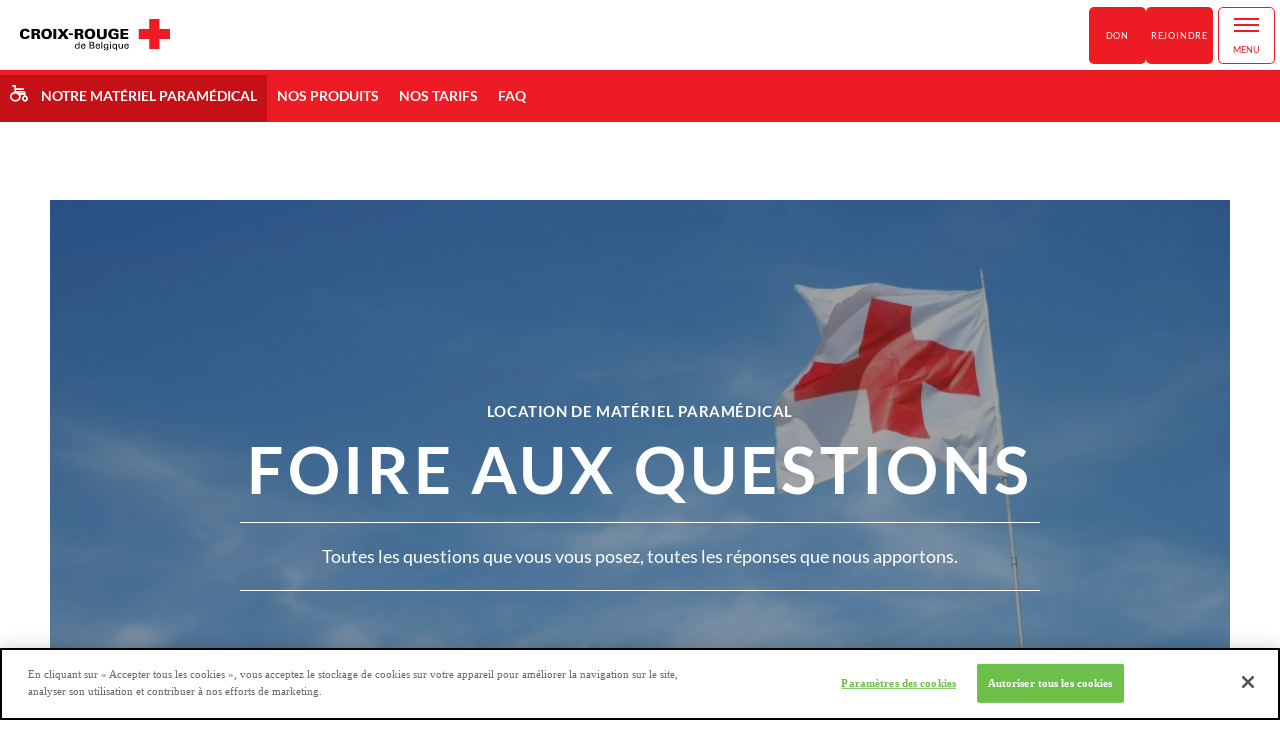

--- FILE ---
content_type: text/html; charset=UTF-8
request_url: https://materiel-paramedical.croix-rouge.be/faq/
body_size: 8758
content:
<!DOCTYPE html>
<html lang="fr-FR">
    <head>
        <!-- Google Tag Manager -->
        <script>
			(function (w, d, s, l, i) {
w[l] = w[l] || [];
w[l].push({'gtm.start': new Date().getTime(), event: 'gtm.js'});
var f = d.getElementsByTagName(s)[0],
j = d.createElement(s),
dl = l != 'dataLayer' ? '&l=' + l : '';
j.async = true;
j.src = 'https://www.googletagmanager.com/gtm.js?id=' + i + dl;
f.parentNode.insertBefore(j, f);
})(window, document, 'script', 'dataLayer', 'GTM-KNCPJ6K');
		</script>
        <!-- End Google Tag Manager -->
        <meta charset="utf-8">
        <meta http-equiv="x-ua-compatible" content="ie=edge">
        <meta name="viewport" content="width=device-width, initial-scale=1">
        <link rel="stylesheet" href="https://unpkg.com/leaflet@1.3.3/dist/leaflet.css" />
        <script src="https://unpkg.com/leaflet@1.3.3/dist/leaflet.js"></script>
        <meta name='robots' content='index, follow, max-image-preview:large, max-snippet:-1, max-video-preview:-1' />
<link rel='preload' href='https://www.croix-rouge.be/content/mu-plugins/redcross-common/dist/js/redcrossfront.bundle.js?ver=4' as='script'/>
<link rel='preload' href='https://materiel-paramedical.croix-rouge.be/content/themes/redcross/dist/js/theme.bundle.js?ver=2' as='script'/>
<link rel='preload' href='https://maps.googleapis.com/maps/api/js?v=3&key=AIzaSyCflzBjwK9RU8EWBvzevsAezrm1YU8eukM&callback=redcrosscommon.initMap?ver=3.30' as='script'/>

	<!-- This site is optimized with the Yoast SEO plugin v23.3 - https://yoast.com/wordpress/plugins/seo/ -->
	<title>FAQ - Notre matériel paramédical</title>
	<link rel="canonical" href="https://materiel-paramedical.croix-rouge.be/faq/" />
	<meta property="og:locale" content="fr_FR" />
	<meta property="og:type" content="article" />
	<meta property="og:title" content="FAQ - Notre matériel paramédical" />
	<meta property="og:url" content="https://materiel-paramedical.croix-rouge.be/faq/" />
	<meta property="og:site_name" content="Notre matériel paramédical" />
	<meta property="article:modified_time" content="2019-09-13T13:54:27+00:00" />
	<meta property="og:image" content="https://www.croix-rouge.be/content/uploads/sites/4/2017/07/SLMP3245.jpg" />
	<meta property="og:image:width" content="3686" />
	<meta property="og:image:height" content="2453" />
	<meta property="og:image:type" content="image/jpeg" />
	<meta name="twitter:card" content="summary_large_image" />
	<script type="application/ld+json" class="yoast-schema-graph">{"@context":"https://schema.org","@graph":[{"@type":"WebPage","@id":"https://materiel-paramedical.croix-rouge.be/faq/","url":"https://materiel-paramedical.croix-rouge.be/faq/","name":"FAQ - Notre matériel paramédical","isPartOf":{"@id":"https://materiel-paramedical.croix-rouge.be/#website"},"datePublished":"2017-08-17T13:56:39+00:00","dateModified":"2019-09-13T13:54:27+00:00","breadcrumb":{"@id":"https://materiel-paramedical.croix-rouge.be/faq/#breadcrumb"},"inLanguage":"fr-FR","potentialAction":[{"@type":"ReadAction","target":["https://materiel-paramedical.croix-rouge.be/faq/"]}]},{"@type":"BreadcrumbList","@id":"https://materiel-paramedical.croix-rouge.be/faq/#breadcrumb","itemListElement":[{"@type":"ListItem","position":1,"name":"Accueil","item":"https://materiel-paramedical.croix-rouge.be/"},{"@type":"ListItem","position":2,"name":"FAQ"}]},{"@type":"WebSite","@id":"https://materiel-paramedical.croix-rouge.be/#website","url":"https://materiel-paramedical.croix-rouge.be/","name":"Notre matériel paramédical","description":"Location de matériel paramédical auprès de la Croix-Rouge de Belgique","potentialAction":[{"@type":"SearchAction","target":{"@type":"EntryPoint","urlTemplate":"https://materiel-paramedical.croix-rouge.be/?s={search_term_string}"},"query-input":"required name=search_term_string"}],"inLanguage":"fr-FR"}]}</script>
	<!-- / Yoast SEO plugin. -->


<link rel='dns-prefetch' href='//www.croix-rouge.be' />
<link rel='dns-prefetch' href='//maps.googleapis.com' />
<link rel='dns-prefetch' href='//s.w.org' />
<script type="text/javascript">
window._wpemojiSettings = {"baseUrl":"https:\/\/s.w.org\/images\/core\/emoji\/13.1.0\/72x72\/","ext":".png","svgUrl":"https:\/\/s.w.org\/images\/core\/emoji\/13.1.0\/svg\/","svgExt":".svg","source":{"concatemoji":"https:\/\/materiel-paramedical.croix-rouge.be\/cms\/wp-includes\/js\/wp-emoji-release.min.js?ver=5.9.10"}};
/*! This file is auto-generated */
!function(e,a,t){var n,r,o,i=a.createElement("canvas"),p=i.getContext&&i.getContext("2d");function s(e,t){var a=String.fromCharCode;p.clearRect(0,0,i.width,i.height),p.fillText(a.apply(this,e),0,0);e=i.toDataURL();return p.clearRect(0,0,i.width,i.height),p.fillText(a.apply(this,t),0,0),e===i.toDataURL()}function c(e){var t=a.createElement("script");t.src=e,t.defer=t.type="text/javascript",a.getElementsByTagName("head")[0].appendChild(t)}for(o=Array("flag","emoji"),t.supports={everything:!0,everythingExceptFlag:!0},r=0;r<o.length;r++)t.supports[o[r]]=function(e){if(!p||!p.fillText)return!1;switch(p.textBaseline="top",p.font="600 32px Arial",e){case"flag":return s([127987,65039,8205,9895,65039],[127987,65039,8203,9895,65039])?!1:!s([55356,56826,55356,56819],[55356,56826,8203,55356,56819])&&!s([55356,57332,56128,56423,56128,56418,56128,56421,56128,56430,56128,56423,56128,56447],[55356,57332,8203,56128,56423,8203,56128,56418,8203,56128,56421,8203,56128,56430,8203,56128,56423,8203,56128,56447]);case"emoji":return!s([10084,65039,8205,55357,56613],[10084,65039,8203,55357,56613])}return!1}(o[r]),t.supports.everything=t.supports.everything&&t.supports[o[r]],"flag"!==o[r]&&(t.supports.everythingExceptFlag=t.supports.everythingExceptFlag&&t.supports[o[r]]);t.supports.everythingExceptFlag=t.supports.everythingExceptFlag&&!t.supports.flag,t.DOMReady=!1,t.readyCallback=function(){t.DOMReady=!0},t.supports.everything||(n=function(){t.readyCallback()},a.addEventListener?(a.addEventListener("DOMContentLoaded",n,!1),e.addEventListener("load",n,!1)):(e.attachEvent("onload",n),a.attachEvent("onreadystatechange",function(){"complete"===a.readyState&&t.readyCallback()})),(n=t.source||{}).concatemoji?c(n.concatemoji):n.wpemoji&&n.twemoji&&(c(n.twemoji),c(n.wpemoji)))}(window,document,window._wpemojiSettings);
</script>
<style type="text/css">
img.wp-smiley,
img.emoji {
	display: inline !important;
	border: none !important;
	box-shadow: none !important;
	height: 1em !important;
	width: 1em !important;
	margin: 0 0.07em !important;
	vertical-align: -0.1em !important;
	background: none !important;
	padding: 0 !important;
}
</style>
	<link rel='stylesheet' id='wp-block-library-css'  href='https://materiel-paramedical.croix-rouge.be/cms/wp-includes/css/dist/block-library/style.min.css?ver=5.9.10' type='text/css' media='all' />
<style id='global-styles-inline-css' type='text/css'>
body{--wp--preset--color--black: #000000;--wp--preset--color--cyan-bluish-gray: #abb8c3;--wp--preset--color--white: #ffffff;--wp--preset--color--pale-pink: #f78da7;--wp--preset--color--vivid-red: #cf2e2e;--wp--preset--color--luminous-vivid-orange: #ff6900;--wp--preset--color--luminous-vivid-amber: #fcb900;--wp--preset--color--light-green-cyan: #7bdcb5;--wp--preset--color--vivid-green-cyan: #00d084;--wp--preset--color--pale-cyan-blue: #8ed1fc;--wp--preset--color--vivid-cyan-blue: #0693e3;--wp--preset--color--vivid-purple: #9b51e0;--wp--preset--gradient--vivid-cyan-blue-to-vivid-purple: linear-gradient(135deg,rgba(6,147,227,1) 0%,rgb(155,81,224) 100%);--wp--preset--gradient--light-green-cyan-to-vivid-green-cyan: linear-gradient(135deg,rgb(122,220,180) 0%,rgb(0,208,130) 100%);--wp--preset--gradient--luminous-vivid-amber-to-luminous-vivid-orange: linear-gradient(135deg,rgba(252,185,0,1) 0%,rgba(255,105,0,1) 100%);--wp--preset--gradient--luminous-vivid-orange-to-vivid-red: linear-gradient(135deg,rgba(255,105,0,1) 0%,rgb(207,46,46) 100%);--wp--preset--gradient--very-light-gray-to-cyan-bluish-gray: linear-gradient(135deg,rgb(238,238,238) 0%,rgb(169,184,195) 100%);--wp--preset--gradient--cool-to-warm-spectrum: linear-gradient(135deg,rgb(74,234,220) 0%,rgb(151,120,209) 20%,rgb(207,42,186) 40%,rgb(238,44,130) 60%,rgb(251,105,98) 80%,rgb(254,248,76) 100%);--wp--preset--gradient--blush-light-purple: linear-gradient(135deg,rgb(255,206,236) 0%,rgb(152,150,240) 100%);--wp--preset--gradient--blush-bordeaux: linear-gradient(135deg,rgb(254,205,165) 0%,rgb(254,45,45) 50%,rgb(107,0,62) 100%);--wp--preset--gradient--luminous-dusk: linear-gradient(135deg,rgb(255,203,112) 0%,rgb(199,81,192) 50%,rgb(65,88,208) 100%);--wp--preset--gradient--pale-ocean: linear-gradient(135deg,rgb(255,245,203) 0%,rgb(182,227,212) 50%,rgb(51,167,181) 100%);--wp--preset--gradient--electric-grass: linear-gradient(135deg,rgb(202,248,128) 0%,rgb(113,206,126) 100%);--wp--preset--gradient--midnight: linear-gradient(135deg,rgb(2,3,129) 0%,rgb(40,116,252) 100%);--wp--preset--duotone--dark-grayscale: url('#wp-duotone-dark-grayscale');--wp--preset--duotone--grayscale: url('#wp-duotone-grayscale');--wp--preset--duotone--purple-yellow: url('#wp-duotone-purple-yellow');--wp--preset--duotone--blue-red: url('#wp-duotone-blue-red');--wp--preset--duotone--midnight: url('#wp-duotone-midnight');--wp--preset--duotone--magenta-yellow: url('#wp-duotone-magenta-yellow');--wp--preset--duotone--purple-green: url('#wp-duotone-purple-green');--wp--preset--duotone--blue-orange: url('#wp-duotone-blue-orange');--wp--preset--font-size--small: 13px;--wp--preset--font-size--medium: 20px;--wp--preset--font-size--large: 36px;--wp--preset--font-size--x-large: 42px;}.has-black-color{color: var(--wp--preset--color--black) !important;}.has-cyan-bluish-gray-color{color: var(--wp--preset--color--cyan-bluish-gray) !important;}.has-white-color{color: var(--wp--preset--color--white) !important;}.has-pale-pink-color{color: var(--wp--preset--color--pale-pink) !important;}.has-vivid-red-color{color: var(--wp--preset--color--vivid-red) !important;}.has-luminous-vivid-orange-color{color: var(--wp--preset--color--luminous-vivid-orange) !important;}.has-luminous-vivid-amber-color{color: var(--wp--preset--color--luminous-vivid-amber) !important;}.has-light-green-cyan-color{color: var(--wp--preset--color--light-green-cyan) !important;}.has-vivid-green-cyan-color{color: var(--wp--preset--color--vivid-green-cyan) !important;}.has-pale-cyan-blue-color{color: var(--wp--preset--color--pale-cyan-blue) !important;}.has-vivid-cyan-blue-color{color: var(--wp--preset--color--vivid-cyan-blue) !important;}.has-vivid-purple-color{color: var(--wp--preset--color--vivid-purple) !important;}.has-black-background-color{background-color: var(--wp--preset--color--black) !important;}.has-cyan-bluish-gray-background-color{background-color: var(--wp--preset--color--cyan-bluish-gray) !important;}.has-white-background-color{background-color: var(--wp--preset--color--white) !important;}.has-pale-pink-background-color{background-color: var(--wp--preset--color--pale-pink) !important;}.has-vivid-red-background-color{background-color: var(--wp--preset--color--vivid-red) !important;}.has-luminous-vivid-orange-background-color{background-color: var(--wp--preset--color--luminous-vivid-orange) !important;}.has-luminous-vivid-amber-background-color{background-color: var(--wp--preset--color--luminous-vivid-amber) !important;}.has-light-green-cyan-background-color{background-color: var(--wp--preset--color--light-green-cyan) !important;}.has-vivid-green-cyan-background-color{background-color: var(--wp--preset--color--vivid-green-cyan) !important;}.has-pale-cyan-blue-background-color{background-color: var(--wp--preset--color--pale-cyan-blue) !important;}.has-vivid-cyan-blue-background-color{background-color: var(--wp--preset--color--vivid-cyan-blue) !important;}.has-vivid-purple-background-color{background-color: var(--wp--preset--color--vivid-purple) !important;}.has-black-border-color{border-color: var(--wp--preset--color--black) !important;}.has-cyan-bluish-gray-border-color{border-color: var(--wp--preset--color--cyan-bluish-gray) !important;}.has-white-border-color{border-color: var(--wp--preset--color--white) !important;}.has-pale-pink-border-color{border-color: var(--wp--preset--color--pale-pink) !important;}.has-vivid-red-border-color{border-color: var(--wp--preset--color--vivid-red) !important;}.has-luminous-vivid-orange-border-color{border-color: var(--wp--preset--color--luminous-vivid-orange) !important;}.has-luminous-vivid-amber-border-color{border-color: var(--wp--preset--color--luminous-vivid-amber) !important;}.has-light-green-cyan-border-color{border-color: var(--wp--preset--color--light-green-cyan) !important;}.has-vivid-green-cyan-border-color{border-color: var(--wp--preset--color--vivid-green-cyan) !important;}.has-pale-cyan-blue-border-color{border-color: var(--wp--preset--color--pale-cyan-blue) !important;}.has-vivid-cyan-blue-border-color{border-color: var(--wp--preset--color--vivid-cyan-blue) !important;}.has-vivid-purple-border-color{border-color: var(--wp--preset--color--vivid-purple) !important;}.has-vivid-cyan-blue-to-vivid-purple-gradient-background{background: var(--wp--preset--gradient--vivid-cyan-blue-to-vivid-purple) !important;}.has-light-green-cyan-to-vivid-green-cyan-gradient-background{background: var(--wp--preset--gradient--light-green-cyan-to-vivid-green-cyan) !important;}.has-luminous-vivid-amber-to-luminous-vivid-orange-gradient-background{background: var(--wp--preset--gradient--luminous-vivid-amber-to-luminous-vivid-orange) !important;}.has-luminous-vivid-orange-to-vivid-red-gradient-background{background: var(--wp--preset--gradient--luminous-vivid-orange-to-vivid-red) !important;}.has-very-light-gray-to-cyan-bluish-gray-gradient-background{background: var(--wp--preset--gradient--very-light-gray-to-cyan-bluish-gray) !important;}.has-cool-to-warm-spectrum-gradient-background{background: var(--wp--preset--gradient--cool-to-warm-spectrum) !important;}.has-blush-light-purple-gradient-background{background: var(--wp--preset--gradient--blush-light-purple) !important;}.has-blush-bordeaux-gradient-background{background: var(--wp--preset--gradient--blush-bordeaux) !important;}.has-luminous-dusk-gradient-background{background: var(--wp--preset--gradient--luminous-dusk) !important;}.has-pale-ocean-gradient-background{background: var(--wp--preset--gradient--pale-ocean) !important;}.has-electric-grass-gradient-background{background: var(--wp--preset--gradient--electric-grass) !important;}.has-midnight-gradient-background{background: var(--wp--preset--gradient--midnight) !important;}.has-small-font-size{font-size: var(--wp--preset--font-size--small) !important;}.has-medium-font-size{font-size: var(--wp--preset--font-size--medium) !important;}.has-large-font-size{font-size: var(--wp--preset--font-size--large) !important;}.has-x-large-font-size{font-size: var(--wp--preset--font-size--x-large) !important;}
</style>
<link rel='stylesheet' id='redcross-styles-css'  href='https://materiel-paramedical.croix-rouge.be/content/themes/redcross/dist/css/theme.min.css?ver=2' type='text/css' media='all' />
<link rel='stylesheet' id='dashicons-css'  href='https://materiel-paramedical.croix-rouge.be/cms/wp-includes/css/dashicons.min.css?ver=5.9.10' type='text/css' media='all' />
<link rel="https://api.w.org/" href="https://materiel-paramedical.croix-rouge.be/wp-json/" /><link rel="alternate" type="application/json" href="https://materiel-paramedical.croix-rouge.be/wp-json/wp/v2/pages/110" /><link rel="alternate" type="application/json+oembed" href="https://materiel-paramedical.croix-rouge.be/wp-json/oembed/1.0/embed?url=https%3A%2F%2Fmateriel-paramedical.croix-rouge.be%2Ffaq%2F" />
<link rel="alternate" type="text/xml+oembed" href="https://materiel-paramedical.croix-rouge.be/wp-json/oembed/1.0/embed?url=https%3A%2F%2Fmateriel-paramedical.croix-rouge.be%2Ffaq%2F&#038;format=xml" />
<link rel="apple-touch-icon" sizes="180x180" href="https://materiel-paramedical.croix-rouge.be/content/themes/redcross/dist/images/apple-touch-icon.png">
<link rel="icon" type="image/png" sizes="32x32" href="https://materiel-paramedical.croix-rouge.be/content/themes/redcross/dist/images/favicon-32x32.png">
<link rel="icon" type="image/png" sizes="16x16" href="https://materiel-paramedical.croix-rouge.be/content/themes/redcross/dist/images/favicon-16x16.png">
<link rel="manifest" href="https://materiel-paramedical.croix-rouge.be/content/themes/redcross/dist/images/site.webmanifest">
<link rel="mask-icon" href="https://materiel-paramedical.croix-rouge.be/content/themes/redcross/dist/images/safari-pinned-tab.svg" color="#ff0000">
<meta name="msapplication-TileColor" content="#ffffff">
<meta name="theme-color" content="#ffffff"><script type="text/javascript">
//<![CDATA[
var redcross = {
ajaxurl: 'https://materiel-paramedical.croix-rouge.be/cms/wp-admin/admin-ajax.php',
pin: "https:\/\/www.croix-rouge.be\/content\/mu-plugins\/redcross-common\/dist\/images\/redcrosspin.png",
rc_campaigns: [{"single_cid":"https:\/\/je-donne.croix-rouge.be\/?cid=46","single":[{"rc_donation_single_amount":"21","rc_donation_single_text":"1 kit hygi\u00e8ne (brosse \u00e0 dent, savon, pansements, ...) pour 3 personnes sans-abri","rc_donation_single_image":""},{"rc_donation_single_amount":"45","rc_donation_single_text":"1 kit hiver (v\u00eatements chauds, bonnet, couverture...) pour 1 personne sans-abri","rc_donation_single_image":""},{"rc_donation_single_amount":"170","rc_donation_single_text":"1 tourn\u00e9e en rue aupr\u00e8s d'une centaine de personnes sans-abri","rc_donation_single_image":""}],"monthly_cid":"https:\/\/je-donne.croix-rouge.be\/?cid=46","monthly":[{"rc_donation_monthly_amount":"14","rc_donation_monthly_text":"1 kit hygi\u00e8ne (brosse \u00e0 dent, savon, pansements, ...) pour 2 personnes sans-abri","rc_donation_monthly_image":""},{"rc_donation_monthly_amount":"21","rc_donation_monthly_text":"1 kit hygi\u00e8ne (brosse \u00e0 dent, savon, pansements, ...) pour 3 personnes sans-abri","rc_donation_monthly_image":""},{"rc_donation_monthly_amount":"28","rc_donation_monthly_text":"1 kit hygi\u00e8ne (brosse \u00e0 dent, savon, pansements, ...) pour 4 personnes sans-abri","rc_donation_monthly_image":""}]}],
};
//]]>
</script>
<script>
    let THEMOSIS_ENV = "production"
    </script>
<link rel="icon" href="https://www.croix-rouge.be/content/uploads/sites/4/2017/12/cropped-cropped-favicon-32x32.png" sizes="32x32" />
<link rel="icon" href="https://www.croix-rouge.be/content/uploads/sites/4/2017/12/cropped-cropped-favicon-192x192.png" sizes="192x192" />
<link rel="apple-touch-icon" href="https://www.croix-rouge.be/content/uploads/sites/4/2017/12/cropped-cropped-favicon-180x180.png" />
<meta name="msapplication-TileImage" content="https://www.croix-rouge.be/content/uploads/sites/4/2017/12/cropped-cropped-favicon-270x270.png" />

        <script type="text/javascript" src="//cdnjs.cloudflare.com/ajax/libs/iframe-resizer/3.5.5/iframeResizer.min.js"></script>
        <meta name="facebook-domain-verification" content="y6benedwgywzpa51jpt40qq6d6ien0" />
    </head>
    <body class="page-template-default page page-id-110 site-secondary">
        <!-- Google Tag Manager (noscript) -->
        <noscript>
            <iframe src="https://www.googletagmanager.com/ns.html?id=GTM-KNCPJ6K" height="0" width="0" style="display:none;visibility:hidden"></iframe>
        </noscript>
        <!-- End Google Tag Manager (noscript) -->
        <header class="uk-grid">
            <div class="header-head uk-width-large-1-6">
                <!-- <a class="xl-hidden" href="#"></a> -->
                <div class="uk-width-small-1-1 uk-width-medium-1-6 uk-width-large-4-5 header-brand">
                    <a href="https://www.croix-rouge.be">
                        <img src="https://materiel-paramedical.croix-rouge.be/content/themes/redcross/dist/images/logo-crb.svg" alt="Croix-Rouge de Belgique">
                    </a>
                </div>
                <div class="container-menu-right">
                    <div class="container-button-don">
                                                <ul id="donation-mobile-menu" class="menu"><li id="menu-item-6792" class="menu-item menu-item-type-custom menu-item-object-custom menu-item-6792"><a href="https://je-donne.croix-rouge.be/EOY25_sans_abrisme/">Don</a></li>
<li id="menu-item-6791" class="menu-item menu-item-type-custom menu-item-object-custom menu-item-6791"><a href="https://rejoindre.croix-rouge.be/">Rejoindre</a></li>
</ul>
                    </div>
                    <div class="burger xl-hidden">
                        <span class="burger-line"></span>
                        <span class="burger-text"></span>
                    </div>
                </div>

            </div>
            <div class="header-searchform mobile_only">
                <form class="searchform" role="search" action="https://materiel-paramedical.croix-rouge.be" method="GET" accept-charset="UTF-8">
                <input type="text" name="s" id="s" placeholder="Rechercher sur le site" autocomplete="off">
                <div class="btn-search flex">
                    <input class="uk-icon-search" type="submit" value="">
                    <i class="uk-icon-search"></i>
                </div>
                </form>
            </div>
            <nav class="uk-width-small-1-1 uk-width-medium-3-6">
                <ul id="global-menu" class="uk-grid uk-flex-middle main-menu-top"><li id="menu-item-220" class="menu-item menu-item-type-post_type menu-item-object-page menu-item-220"><a href="https://www.croix-rouge.be/a-propos/">A Propos</a></li>
<li id="menu-item-6520" class="menu-item menu-item-type-post_type menu-item-object-page menu-item-6520"><a href="https://www.croix-rouge.be/agir/">Agir</a></li>
<li id="menu-item-1020" class="menu-item menu-item-type-post_type menu-item-object-page menu-item-1020"><a href="https://www.croix-rouge.be/nous-aidons/">Nous aidons</a></li>
<li id="menu-item-3504" class="menu-item menu-item-type-post_type menu-item-object-page menu-item-3504"><a href="https://www.croix-rouge.be/actualites/">Actualités</a></li>
<li id="menu-item-1272" class="menu-item menu-item-type-post_type menu-item-object-page menu-item-1272"><a href="https://www.croix-rouge.be/contact/">Contact</a></li>
<li id="menu-item-1611" class="menu-item menu-item-type-custom menu-item-object-custom menu-item-1611"><a href="https://www.croix-rouge.be/faq/">FAQ</a></li>
</ul>
            </nav>
            <div class="container-button uk-grid uk-width-small-1-1 uk-width-medium-2-6 uk-flex-middle">
                <a class="uk-button btn-secondary-red uk-margin-remove btn-activities" href="#">
                    Vous cherchez
                    <span class="uk-icon-triangle-down"></span>
                </a>
                <ul id="global-aside-menu" class="main-menu-aside"><li><a class="uk-button btn-primary-red btn-donations" href="https://je-donne.croix-rouge.be/EOY25_sans_abrisme/">Don</a></li></li>
<li><a class="uk-button btn-primary-red btn-donations" href="https://rejoindre.croix-rouge.be/">Rejoindre</a></li></li>
</ul>
            </div>
            <section class="popup nav-popup popup-full opacity-hide">
                <section class="form-popup">
                    <div class="popup-type box-shadow bg-white">
                        <span class="close">
                            Fermer
                            <span class="icon-cross">
                                &times;
                            </span>
                        </span>
                        <h3 class="uk-h2 uk-text-center">
                            Les activités de la Croix-Rouge de Belgique
                        </h3>
                        <ul id="activities-menu" class="menu"><li id="menu-item-553" class="icon-donation menu-item menu-item-type-custom menu-item-object-custom menu-item-553"><a href="https://faire-un-don.croix-rouge.be/">Faire un don</a></li>
<li id="menu-item-4296" class="icon-donation menu-item menu-item-type-custom menu-item-object-custom menu-item-4296"><a href="https://faire-un-don.croix-rouge.be/legs-et-testaments/">Léguer à la Croix-Rouge</a></li>
<li id="menu-item-552" class="icon-goutte menu-item menu-item-type-custom menu-item-object-custom menu-item-552"><a href="https://www.donneurdesang.be">Donner son sang</a></li>
<li id="menu-item-571" class="icon-volontaire menu-item menu-item-type-custom menu-item-object-custom menu-item-571"><a href="https://volontariat.croix-rouge.be">Devenir volontaire</a></li>
<li id="menu-item-570" class="icon-tableau menu-item menu-item-type-custom menu-item-object-custom menu-item-570"><a href="https://formations.croix-rouge.be">Se former</a></li>
<li id="menu-item-580" class="icon-malette menu-item menu-item-type-custom menu-item-object-custom menu-item-580"><a href="https://jobs.croix-rouge.be">Trouver un job</a></li>
<li id="menu-item-574" class="icon-chercher-personne menu-item menu-item-type-custom menu-item-object-custom menu-item-574"><a href="https://liens-familiaux.croix-rouge.be">Retrouver un proche</a></li>
<li id="menu-item-554" class="icon-maison menu-item menu-item-type-custom menu-item-object-custom menu-item-554"><a href="https://maisons.croix-rouge.be">Nos maisons Croix-Rouge</a></li>
<li id="menu-item-555" class="icon-vetement menu-item menu-item-type-custom menu-item-object-custom menu-item-555"><a href="https://vestiboutiques.croix-rouge.be">Nos vestiboutiques</a></li>
<li id="menu-item-572" class="icon-materiel menu-item menu-item-type-custom menu-item-object-custom menu-item-572"><a href="https://materiel-paramedical.croix-rouge.be">Notre matériel paramédical</a></li>
<li id="menu-item-4294" class="icon-transport menu-item menu-item-type-custom menu-item-object-custom menu-item-4294"><a href="https://www.croix-rouge.be/situations-difficiles/transport-ambulance-non-urgent/">Nos transports</a></li>
<li id="menu-item-4295" class="icon-alimentaire menu-item menu-item-type-custom menu-item-object-custom menu-item-4295"><a href="https://aide-alimentaire.croix-rouge.be/">Notre aide alimentaire</a></li>
<li id="menu-item-577" class="icon-casquette menu-item menu-item-type-custom menu-item-object-custom menu-item-577"><a href="https://jeunesse.croix-rouge.be">La jeunesse</a></li>
<li id="menu-item-575" class="icon-bouee menu-item menu-item-type-custom menu-item-object-custom menu-item-575"><a href="https://action-internationale.croix-rouge.be">L&rsquo;action internationale</a></li>
<li id="menu-item-578" class="icon-ecole menu-item menu-item-type-custom menu-item-object-custom menu-item-578"><a href="https://enseignement.croix-rouge.be">L&rsquo;enseignement</a></li>
<li id="menu-item-573" class="icon-bienvenue menu-item menu-item-type-custom menu-item-object-custom menu-item-573"><a href="https://accueil-migration.croix-rouge.be">L&rsquo;accueil &amp; la migration</a></li>
<li id="menu-item-576" class="icon-immeubles menu-item menu-item-type-custom menu-item-object-custom menu-item-576"><a href="https://entreprises.croix-rouge.be">Les entreprises</a></li>
<li id="menu-item-579" class="icon-loi menu-item menu-item-type-custom menu-item-object-custom menu-item-579"><a href="https://dih.croix-rouge.be">Le droit international humanitaire</a></li>
</ul>
                        <div class="header-searchform">
                            <form class="searchform" role="search" action="https://materiel-paramedical.croix-rouge.be" method="GET" accept-charset="UTF-8">
                            <input type="text" name="s" id="s" placeholder="Rechercher sur le site" autocomplete="off">
                            <div class="btn-search flex">
                                <input class="uk-icon-search" type="submit" value="">
                                <i class="uk-icon-search"></i>
                            </div>
                            </form>
                        </div>
                    </div>
                </section>
            </section>
        </header>
        <menu class="subnav uk-width-large-1-1 bg-primary uk-margin-remove">
            <a class="site-name site-materiel-paramedical" href="https://materiel-paramedical.croix-rouge.be">
           
                            Notre matériel paramédical
                
                        
            </a>
            <ul id="local-menu" class="uk-grid uk-flex-left main-menu-bottom"><li id="menu-item-103" class="menu-item menu-item-type-custom menu-item-object-custom menu-item-103"><a href="https://materiel-paramedical.croix-rouge.be/produits/">Nos Produits</a></li>
<li id="menu-item-303" class="menu-item menu-item-type-post_type menu-item-object-page menu-item-303"><a href="https://materiel-paramedical.croix-rouge.be/tarifs/">Nos tarifs</a></li>
<li id="menu-item-113" class="menu-item menu-item-type-post_type menu-item-object-page current-menu-item page_item page-item-110 current_page_item menu-item-113"><a href="https://materiel-paramedical.croix-rouge.be/faq/" aria-current="page">FAQ</a></li>
</ul>
            
                    </menu>
                <main>
                        <section class="hero__wrapper">
    <img class="hero-img-mobile" src="https://www.croix-rouge.be/content/uploads/sites/4/2017/08/Drapeau_montage_082015-1180x600.jpg"/>
    <div class="block-hero uk-block uk-contrast uk-text-center" style="background-image:url(https://www.croix-rouge.be/content/uploads/sites/4/2017/08/Drapeau_montage_082015-1180x600.jpg)">
        <div class="uk-overlay-black uk-position-cover"></div>
        <div class="uk-container-large uk-container-center uk-overlay">
                            <span class="uk-h4 subtitle">location de mat&eacute;riel param&eacute;dical</span>
                        <h1>Foire aux questions</h1>
            <div class="block-content">
                                    <p>Toutes les questions que vous vous posez, toutes les réponses que nous apportons.</p>

                                            </div>
        </div>
    </div>
</section>
<section class="blocks-accordion uk-padding bg-lightgrey blocks-news">
    <h1 class="uk-h4 uk-text-center">Des questions?</h1>
    <p class="uk-h2 uk-text-center">Consultez notre FAQ</p>
    <script type="text/javascript">
        const rc_faq = {
            group: '',
            timeout: null,
            quantity: '4',
            global: '1',
        }
    </script>
    <div id="widget-faq-component-container"></div>
</section>
<section>

    <h2 class="uk-h4"><a name="form"></a></h2>
    

          <iframe class="actito-form" src="https://www.actito.be/wf/7510/8/fr/Start.act?source=AAA" ></iframe>
    
</section>

            </main>
                <footer>
            <section class="uk-grid bg-black uk-column-small-1-1 uk-column-large-1-2">
                <div class="call-center uk-width-small-1-1 uk-width-large-1-4">
                    <div class="bg-white">
                        <img src="https://materiel-paramedical.croix-rouge.be/content/themes/redcross/dist/images/logo-crb.svg" alt="Croix-Rouge de Belgique">
                    </div>
                    <div class="bg-lightgrey">
                        <div class="location">
                            <p>Espace Henry Dunant<br />
Boulevard Ernest Mélot 42<br />
B-5000 Namur</p>

                        </div>
                        <div class="coordonnees">
                            <p>Tél.: 105 (numéro gratuit)<br />
Fax: +32 2 646 04 39<br />
<strong>IBAN </strong>BE72 000-0000016-16<br />
<strong>BIC</strong> BPOTBEB1</p>

                        </div>
                    </div>
                    <div class="bg-primary">
                        <span class="icon-telephone"></span>
                        <a href="tel:105">
                            105
                        </a>
                    </div>
                </div>
                <!-- uk-column-1-4 -->
                <menu class="menu uk-width-small-1-1 uk-width-large-3-4">
                    <ul id="footer-menu" class="uk-column-small-1-1 uk-column-medium-1-2 uk-column-large-1-3"><li id="menu-item-561" class="menu-item menu-item-type-custom menu-item-object-custom menu-item-561"><a href="https://faire-un-don.croix-rouge.be/">Faire un don</a></li>
<li id="menu-item-6845" class="menu-item menu-item-type-custom menu-item-object-custom menu-item-6845"><a href="https://faire-un-don.croix-rouge.be/legs-et-testaments/">Léguer à la Croix-Rouge</a></li>
<li id="menu-item-562" class="menu-item menu-item-type-custom menu-item-object-custom menu-item-562"><a href="https://sang.croix-rouge.be">Donner du sang</a></li>
<li id="menu-item-566" class="menu-item menu-item-type-custom menu-item-object-custom menu-item-566"><a href="https://volontariat.croix-rouge.be/">Devenir volontaire</a></li>
<li id="menu-item-565" class="menu-item menu-item-type-custom menu-item-object-custom menu-item-565"><a href="https://formations.croix-rouge.be">Se former</a></li>
<li id="menu-item-1209" class="menu-item menu-item-type-custom menu-item-object-custom menu-item-1209"><a href="https://jobs.croix-rouge.be/">Travailler à la Croix-Rouge</a></li>
<li id="menu-item-569" class="menu-item menu-item-type-custom menu-item-object-custom menu-item-569"><a href="https://liens-familiaux.croix-rouge.be/">Retrouver un proche</a></li>
<li id="menu-item-563" class="menu-item menu-item-type-custom menu-item-object-custom menu-item-563"><a href="https://maisons.croix-rouge.be">Nos maisons Croix-Rouge</a></li>
<li id="menu-item-564" class="menu-item menu-item-type-custom menu-item-object-custom menu-item-564"><a href="https://vestiboutiques.croix-rouge.be">Nos vestiboutiques</a></li>
<li id="menu-item-567" class="menu-item menu-item-type-custom menu-item-object-custom menu-item-567"><a href="https://materiel-paramedical.croix-rouge.be/">Notre matériel paramédical</a></li>
<li id="menu-item-4811" class="menu-item menu-item-type-custom menu-item-object-custom menu-item-4811"><a href="https://www.croix-rouge.be/situations-difficiles/transport-ambulance-non-urgent/">Nos transports</a></li>
<li id="menu-item-4810" class="menu-item menu-item-type-custom menu-item-object-custom menu-item-4810"><a href="https://aide-alimentaire.croix-rouge.be/">Notre aide alimentaire</a></li>
<li id="menu-item-1191" class="menu-item menu-item-type-custom menu-item-object-custom menu-item-1191"><a href="https://jeunesse.croix-rouge.be">La jeunesse</a></li>
<li id="menu-item-1192" class="menu-item menu-item-type-custom menu-item-object-custom menu-item-1192"><a href="https://action-internationale.croix-rouge.be">L&rsquo;action internationale</a></li>
<li id="menu-item-1194" class="menu-item menu-item-type-custom menu-item-object-custom menu-item-1194"><a href="https://enseignement.croix-rouge.be">Les acteurs de l&rsquo;éducation</a></li>
<li id="menu-item-568" class="menu-item menu-item-type-custom menu-item-object-custom menu-item-568"><a href="https://accueil-migration.croix-rouge.be/">L&rsquo;accueil &amp; la migration</a></li>
<li id="menu-item-1193" class="menu-item menu-item-type-custom menu-item-object-custom menu-item-1193"><a href="https://entreprises.croix-rouge.be">Les entreprises</a></li>
<li id="menu-item-1190" class="menu-item menu-item-type-custom menu-item-object-custom menu-item-has-children menu-item-1190"><a href="https://dih.croix-rouge.be/">Le droit international humanitaire</a>
<ul class="sub-menu">
	<li id="menu-item-581" class="menu-item menu-item-type-post_type menu-item-object-page menu-item-home menu-item-581"><a href="https://www.croix-rouge.be/">Accueil</a></li>
	<li id="menu-item-582" class="menu-item menu-item-type-post_type menu-item-object-page menu-item-582"><a href="https://www.croix-rouge.be/a-propos/">A Propos</a></li>
	<li id="menu-item-1473" class="menu-item menu-item-type-post_type menu-item-object-page menu-item-1473"><a href="https://www.croix-rouge.be/faq/">FAQ</a></li>
</ul>
</li>
</ul>
                </menu>
            </section>
            <section class="copyright bg-darkgrey copyright uk-grid ">
                <ul id="copyright_menu" class="uk-flex uk-width-2-3 uk-flex-middle"><li><p>&copy;2026&nbsp;Croix-Rouge</p></li><li id="menu-item-1195" class="menu-item menu-item-type-post_type menu-item-object-page menu-item-1195"><a href="https://www.croix-rouge.be/contact/">Contact</a></li>
<li id="menu-item-1472" class="menu-item menu-item-type-post_type menu-item-object-page menu-item-1472"><a href="https://www.croix-rouge.be/donnees-personnelles/">Vie privée</a></li>
<li id="menu-item-7040" class="menu-item menu-item-type-post_type menu-item-object-page menu-item-7040"><a href="https://www.croix-rouge.be/mentions-legales/">Mentions légales</a></li>
<li id="menu-item-4738" class="menu-item menu-item-type-post_type menu-item-object-page menu-item-4738"><a href="https://www.croix-rouge.be/presse/">Presse</a></li>
<li id="menu-item-6773" class="menu-item menu-item-type-post_type menu-item-object-page menu-item-6773"><a href="https://www.croix-rouge.be/cgv-particuliers/">CGV</a></li>
<li><p>Réalisation:&nbsp;<a href="https://spade.be">Spade</a></p></li></ul>
                <ul class="social-network uk-flex uk-width-1-4 uk-flex-middle">
                                            <li>
                            <a href="https://www.facebook.com/CroixRougebe/">
                                <span class="icon-facebook">
                                    <span class="text-hidden">
                                        Facebook
                                    </span>
                                </span>
                            </a>
                        </li>
                                            <li>
                            <a href="https://www.instagram.com/croixrougebe/">
                                <span class="icon-instagram">
                                    <span class="text-hidden">
                                        Instagram
                                    </span>
                                </span>
                            </a>
                        </li>
                                            <li>
                            <a href="https://twitter.com/croixrougebe">
                                <span class="icon-twitter">
                                    <span class="text-hidden">
                                        Twitter
                                    </span>
                                </span>
                            </a>
                        </li>
                                            <li>
                            <a href="https://fr.linkedin.com/company/croix-rouge-de-belgique">
                                <span class="icon-linkedin">
                                    <span class="text-hidden">
                                        Linkedin
                                    </span>
                                </span>
                            </a>
                        </li>
                                    </ul>
                <a class="partners" href="https://www.loterie-nationale.be/fr/gagner-et-partager/loterie-nationale/la-loterie-nationale-soutient-la-croix-rouge" target="_blank">
                    <span>
                        Avec le soutien de
                    </span>
                    <img width="70" height="23.5" src="https://materiel-paramedical.croix-rouge.be/content/themes/redcross/dist/images/footer_loterie.svg" alt="Loterie Nationale">
                </a>

            </section>
        </footer>
        <script type='text/javascript' src='https://www.croix-rouge.be/content/mu-plugins/redcross-common/dist/js/redcrossfront.bundle.js?ver=4' id='rc-common-front-js'></script>
<script type='text/javascript' src='https://materiel-paramedical.croix-rouge.be/content/themes/redcross/dist/js/theme.bundle.js?ver=2' id='redcross-scripts-js'></script>
<script type='text/javascript' src='https://maps.googleapis.com/maps/api/js?v=3&#038;key=AIzaSyCflzBjwK9RU8EWBvzevsAezrm1YU8eukM&#038;callback=redcrosscommon.initMap&#038;ver=3.30' id='gmap-js-js'></script>
<script type='text/javascript' src='https://www.croix-rouge.be/content/plugins/redcross-faq/dist/js/widget.faq.bundle.js?ver=5.9.10' id='widget-faq-component-js'></script>

        <script>
			// const actitoForm = document.querySelectorAll('.actito-form');
// actitoForm.forEach( a => {
// iFrameResize({log:true}, '.actito-form');
// })

var isOldIE = (navigator.userAgent.indexOf("MSIE") !== -1); // Detect IE10 and below
iFrameResize({
log: true,
heightCalculationMethod: isOldIE ? 'max' : 'lowestElement'
}, '.actito-form');
		</script>
    </body>
</html>


--- FILE ---
content_type: text/html;charset=UTF-8
request_url: https://www.actito.be/wf/7510/8/2/fr/Form0/Show.act;jsessionid=6DDB13C8C516CC2F0DEB761300AE7136
body_size: 5093
content:
<!DOCTYPE html>
<!--[if lt IE 7]>      <html class="no-js lt-ie9 lt-ie8 lt-ie7"> <![endif]-->
<!--[if IE 7]>         <html class="no-js lt-ie9 lt-ie8"> <![endif]-->
<!--[if IE 8]>         <html class="no-js lt-ie9"> <![endif]-->
<!--[if gt IE 8]><!-->
<html class="no-js">
<!--<![endif]-->

<head>

	<meta charset="utf-8">
	<meta http-equiv="X-UA-Compatible" content="IE=edge">
	<meta name="description" content="">
	<meta name="viewport" content="width=device-width, initial-scale=1">

    <link href="https://fonts.googleapis.com/css?family=Lato:300,400,700|Libre+Baskerville:300,400,700" rel="stylesheet">
    <link rel="stylesheet" href="https://use.fontawesome.com/releases/v5.6.3/css/all.css" integrity="sha384-UHRtZLI+pbxtHCWp1t77Bi1L4ZtiqrqD80Kn4Z8NTSRyMA2Fd33n5dQ8lWUE00s/" crossorigin="anonymous">

	<link type="text/css" rel="stylesheet" href="css/main.css">

    <title>RESTONS EN CONTACT</title>
    <!-- Google Tag Manager -->
            <script>(function(w,d,s,l,i){w[l]=w[l]||[];w[l].push({'gtm.start':
                    new Date().getTime(),event:'gtm.js'});var f=d.getElementsByTagName(s)[0],
                    j=d.createElement(s),dl=l!='dataLayer'?'&l='+l:'';j.async=true;j.src=
                    'https://www.googletagmanager.com/gtm.js?id='+i+dl;f.parentNode.insertBefore(j,f);
            })(window,document,'script','dataLayer','GTM-KNCPJ6K');</script>
            <!-- End Google Tag Manager -->
    </head>

<body>

    <!-- Google Tag Manager (noscript) -->
        <noscript><iframe src="https://www.googletagmanager.com/ns.html?id=GTM-KNCPJ6K"
                          height="0" width="0" style="display:none;visibility:hidden"></iframe></noscript>
        <!-- End Google Tag Manager (noscript) -->
    <div class="main">
		<form method="post" action="/wf/7510/8/2/fr/Form0/Submit.act;jsessionid=6DDB13C8C516CC2F0DEB761300AE7136" name="PageForm" id="context" class="form js-form">

        <h3 class="form__element " id="iq0">RESTONS EN CONTACT</h3>
            <p class="form__element is-normal" id="iq1">Inscrivez-vous à notre newsletter et restez informé.e de nos dernières actions, de nos besoins et de notre actualité.</p>
            <div id="QA_83_question" class="form__element  " id="QA_83_question">
	<div class="form__control ">
	<input 
	
	id="QA_83_val" 
	type="email" 
	class="input"
	name="QA_83_val"
    placeholder="Votre adresse email &nbsp;*"
	
/><input type="hidden" name="WFA_IFDKey_83" value="QA_83" id="WFA_IFDKey_83" /><input type="hidden" name="QA_83_presentationType" value="textfield" id="QA_83_presentationType" /></div></div><div id="QA_84_question" class="form__element  " id="QA_84_question">
	<div class="form__control ">
	<input 
	
	id="QA_84_val" 
	type="text" 
	class="input"
	name="QA_84_val"
    placeholder="Votre pr&eacute;nom&nbsp;*"
	
/><input type="hidden" name="WFA_IFDKey_84" value="QA_84" id="WFA_IFDKey_84" /><input type="hidden" name="QA_84_presentationType" value="textfield" id="QA_84_presentationType" /></div></div><div id="QA_85_question" class="form__element  " id="QA_85_question">
	<div class="form__control ">
	<input 
	
	id="QA_85_val" 
	type="text" 
	class="input"
	name="QA_85_val"
    placeholder="Votre nom&nbsp;*"
	
/><input type="hidden" name="WFA_IFDKey_85" value="QA_85" id="WFA_IFDKey_85" /><input type="hidden" name="QA_85_presentationType" value="textfield" id="QA_85_presentationType" /></div></div><div class="form__element element__captcha" data-numb="6">
                    <label class="label form__label">Je ne suis pas un robot</label>
                    <div id="captcha"></div>
                    <div class="form__control">
                        <input type="text" placeholder="Captcha" class="input captcha__holder" id="cpatchaTextBox"/>
                        <button type="button" class="button button--info button--small refresh" id="refresh" onclick="createCaptcha();"><i class="fas fa-sync-alt"></i></button>
                    </div>
                    <p class="has-error captcha__error"><i class="fas fa-angle-up"></i>&nbsp;Captcha invalide. Veuillez réessayer.</p>
                </div>
            <p class="form__element is-light" id="iq6">La Croix-Rouge souhaite vous informer sur les projets que vous soutenez, sur les services qu'elle met à votre disposition, et garder une relation active avec vous. Pour en savoir plus sur la manière dont vos données sont traitées, rendez-vous sur notre page Vie Privée. </p>
            <div class="form__buttons-container">
            <button type="submit" class="button client__button">Envoyer</button>
            </div>
    </form>

    
    <script type="text/javascript">
        window.checkDisplayConditionUrl = '/wf/7510/8/2/fr/Form0/CheckDisplayCondition.act;jsessionid=6DDB13C8C516CC2F0DEB761300AE7136';
    </script>
</div>

    <script type="text/javascript" src="js/vendor/jquery-2.1.3.min.js"></script>
    <script type="text/javascript" src="js/main.js"></script>
    <script type="text/javascript" src="js/vendor/iframeResizer.contentWindow.min.js"></script>
</body>
</html>

--- FILE ---
content_type: image/svg+xml
request_url: https://materiel-paramedical.croix-rouge.be/content/themes/redcross/dist/images/footer_loterie.svg
body_size: 8980
content:
<?xml version="1.0" encoding="UTF-8"?>
<svg width="425px" height="142px" viewBox="0 0 425 142" version="1.1" xmlns="http://www.w3.org/2000/svg" xmlns:xlink="http://www.w3.org/1999/xlink">
    <!-- Generator: Sketch 48.1 (47250) - http://www.bohemiancoding.com/sketch -->
    <title>FRlogoWit</title>
    <desc>Created with Sketch.</desc>
    <defs>
        <polygon id="path-1" points="0 0.04 141.383 0.04 141.383 141.381 0 141.381"></polygon>
    </defs>
    <g id="Page-1" stroke="none" stroke-width="1" fill="none" fill-rule="evenodd">
        <g id="FRlogoWit">
            <g id="Group-3">
                <mask id="mask-2" fill="white">
                    <use xlink:href="#path-1"></use>
                </mask>
                <g id="Clip-2"></g>
                <path d="M69.893,78.469 C83.397,78.469 94.338,89.416 94.338,102.914 C94.338,116.416 83.397,127.362 69.893,127.362 C56.369,127.362 45.42,116.416 45.42,102.914 C45.42,89.416 56.369,78.469 69.893,78.469 Z M70.699,0.025 C31.646,0.025 0,31.82 0,71.041 C0,110.263 31.658,141.381 70.699,141.381 C92.033,141.381 108.584,124.169 108.584,102.241 C108.584,80.321 90.895,63.691 69.463,63.264 C69.463,63.264 45.568,63.925 48.738,40.253 C50.699,25.536 72.078,14.101 98.372,26.017 C117.606,34.731 132.041,60.383 130.736,80.523 C128.709,111.762 112.53,128.079 95.635,135.893 C95.082,136.154 93.905,136.725 94.462,136.991 C95.015,137.259 95.997,136.813 96.503,136.616 C119.934,127.647 141.383,102.703 141.383,71.041 C141.383,31.82 109.736,0.025 70.699,0.025 Z" id="Fill-1" fill="#FFFFFE" mask="url(#mask-2)"></path>
            </g>
            <polyline id="Fill-4" fill="#FFFFFE" points="166.546 0.346 179.94 0.346 179.94 50.298 194.419 50.298 194.419 58.411 166.546 58.411 166.546 0.346"></polyline>
            <path d="M206.725,38.686 C206.725,47.359 207.816,52.419 210.266,52.419 C212.706,52.419 213.803,49.471 213.803,38.686 C213.803,27.905 212.114,25.242 210.172,25.294 C207.15,25.373 206.725,30.008 206.725,38.686 Z M209.927,18.72 C215.646,18.725 226.436,22.595 226.436,38.686 C226.436,56.552 214.221,58.733 210.43,58.733 C206.635,58.733 194.265,55.95 194.089,38.602 C193.915,21.251 206.302,18.72 209.927,18.72 Z" id="Fill-5" fill="#FFFFFE"></path>
            <path d="M228.458,12.234 L240.33,4.318 L240.33,19.032 L247.15,19.032 L247.15,25.373 L240.33,25.41 C240.33,25.41 240.33,47.947 240.33,48.372 C240.33,48.797 240.486,51.652 241.848,52.077 C244.297,52.84 248.335,47.868 248.335,47.868 L248.418,55.615 C248.418,55.615 245.133,58.815 239.657,58.733 C234.186,58.647 228.458,55.122 228.458,50.306 C228.458,47.048 228.458,12.234 228.458,12.234" id="Fill-6" fill="#FFFFFE"></path>
            <path d="M267.712,32.621 C267.039,25.546 266.53,23.273 263.83,23.609 C260.024,24.085 261.474,36.749 261.474,36.749 L267.712,32.621 Z M279.836,31.447 L262.652,44.413 C262.652,44.413 262.742,53.175 268.894,51.91 C275.039,50.646 278.491,43.988 279.5,42.228 L279.5,52.92 C279.5,52.92 275.207,58.733 266.36,58.733 C257.522,58.733 249.063,51.487 248.418,37.924 C247.709,22.898 259.616,17.358 263.324,17.204 C268.851,16.979 276.465,17.546 279.836,31.447 Z" id="Fill-7" fill="#FFFFFE"></path>
            <path d="M343.004,32.621 C342.331,25.546 341.82,23.273 339.122,23.609 C335.315,24.085 336.767,36.749 336.767,36.749 L343.004,32.621 Z M355.134,31.447 L337.943,44.413 C337.943,44.413 338.034,53.175 344.182,51.91 C350.33,50.646 353.779,43.988 354.789,42.228 L354.789,52.92 C354.789,52.92 350.5,58.733 341.652,58.733 C332.813,58.733 324.355,51.487 323.709,37.924 C323,22.898 334.908,17.358 338.617,17.204 C344.143,16.979 351.753,17.546 355.134,31.447 Z" id="Fill-8" fill="#FFFFFE"></path>
            <path d="M282.279,25.652 L294.323,18.236 L294.323,22.195 C294.323,22.195 299.971,16.892 305.701,19.587 L305.701,32.725 C305.701,32.725 301.489,27.564 297.105,30.03 C294.692,31.385 294.412,33.738 294.323,35.333 C294.243,36.939 294.425,58.411 294.425,58.411 L282.279,58.411 L282.279,25.652" id="Fill-9" fill="#FFFFFE"></path>
            <polyline id="Fill-10" fill="#FFFFFE" points="309.146 25.009 321.042 17.748 321.042 58.411 309.146 58.411 309.146 25.009"></polyline>
            <path d="M321.624,10.402 C321.624,14.002 318.71,16.933 315.105,16.933 C311.497,16.933 308.575,14.002 308.575,10.402 C308.575,6.8 311.497,3.879 315.105,3.879 C318.71,3.879 321.624,6.8 321.624,10.402" id="Fill-11" fill="#FFFFFE"></path>
            <path d="M288.965,121.776 C288.965,130.451 290.057,135.507 292.499,135.507 C294.939,135.507 296.035,132.558 296.035,121.776 C296.035,110.992 294.35,108.333 292.416,108.385 C289.387,108.467 288.965,113.101 288.965,121.776 Z M292.159,101.817 C297.89,101.817 308.671,105.689 308.671,121.776 C308.671,139.635 296.463,141.825 292.666,141.825 C288.881,141.825 276.494,139.042 276.328,121.69 C276.158,104.342 288.541,101.817 292.159,101.817 Z" id="Fill-12" fill="#FFFFFE"></path>
            <polyline id="Fill-13" fill="#FFFFFE" points="178.704 83.197 194.582 111.583 194.582 83.218 202.629 83.218 202.629 141.257 195.349 141.257 174.903 105.926 174.903 141.257 166.546 141.257 166.579 83.197 178.704 83.197"></polyline>
            <path d="M216.948,127.598 C216.864,130.302 217.025,133.998 219.983,133.998 C222.928,133.998 223.097,129.54 223.097,127.689 C223.097,123.303 222.424,122.207 220.319,122.121 C217.521,122.013 217.025,124.906 216.948,127.598 Z M207.468,105.362 C207.468,105.362 211.645,100.983 221.161,100.983 C230.674,100.983 234.221,106.032 234.804,108.309 C235.39,110.582 235.554,112.866 235.489,117.829 C235.39,122.799 235.394,137.377 235.394,137.377 C235.394,137.377 235.729,140.428 237.247,141.27 L224.701,141.27 L223.097,139.47 C223.097,139.47 220.319,142 216.275,142 C212.237,142 204.398,138.881 204.398,128.862 C204.398,118.839 211.975,114.961 217.032,114.961 C222.088,114.961 222.739,115.803 222.739,115.803 C222.739,115.803 222.739,110.961 222.739,110.329 C222.739,109.698 222.424,108.309 220.487,107.971 C218.547,107.64 213.114,108.648 207.468,114.794 L207.468,105.362 Z" id="Fill-14" fill="#FFFFFE"></path>
            <path d="M310.697,108.585 L323.278,100.839 L323.278,105.5 C323.278,105.5 325.194,101.51 331.697,101.51 C338.206,101.51 341.018,107.353 341.018,110.495 C341.018,113.641 341.018,141.27 341.018,141.27 L329.001,141.27 C329.001,141.27 329.001,116.301 329.001,115.66 C329.001,115.017 328.891,110.947 326.088,110.947 C323.278,110.947 323.278,115.042 323.278,115.667 C323.278,116.284 323.278,141.27 323.278,141.27 L310.697,141.27 L310.697,108.585" id="Fill-15" fill="#FFFFFE"></path>
            <polyline id="Fill-16" fill="#FFFFFE" points="379.428 95.195 391.568 87.553 391.568 141.27 379.428 141.27 379.428 95.195"></polyline>
            <path d="M239.231,95.323 L251.111,87.41 L251.111,102.121 L257.933,102.121 L257.933,108.467 L251.111,108.498 C251.111,108.498 251.111,131.028 251.111,131.459 C251.111,131.892 251.262,134.741 252.632,135.17 C255.073,135.933 259.114,130.956 259.114,130.956 L259.195,138.706 C259.195,138.706 255.914,141.907 250.439,141.825 C244.966,141.738 239.231,138.212 239.231,133.397 C239.231,130.139 239.231,95.323 239.231,95.323" id="Fill-17" fill="#FFFFFE"></path>
            <path d="M412.635,115.71 C411.954,108.637 411.45,106.361 408.757,106.696 C404.938,107.177 406.395,119.842 406.395,119.842 L412.635,115.71 Z M424.762,114.531 L407.573,127.501 C407.573,127.501 407.656,136.259 413.805,134.995 C419.959,133.738 423.41,127.082 424.42,125.314 L424.42,136.017 C424.42,136.017 420.128,141.825 411.274,141.825 C402.441,141.825 393.982,134.578 393.335,121.016 C392.622,105.984 404.537,100.447 408.245,100.297 C413.767,100.064 421.391,100.635 424.762,114.531 Z" id="Fill-18" fill="#FFFFFE"></path>
            <polyline id="Fill-19" fill="#FFFFFE" points="261.416 107.858 273.304 100.604 273.304 141.27 261.416 141.27 261.416 107.858"></polyline>
            <path d="M273.893,93.255 C273.893,96.862 270.97,99.787 267.369,99.787 C263.766,99.787 260.842,96.862 260.842,93.255 C260.842,89.652 263.766,86.732 267.369,86.732 C270.97,86.732 273.893,89.652 273.893,93.255" id="Fill-20" fill="#FFFFFE"></path>
            <path d="M356.18,127.598 C356.103,130.302 356.26,133.998 359.216,133.998 C362.167,133.998 362.322,129.54 362.322,127.689 C362.322,123.303 361.661,122.207 359.553,122.121 C356.757,122.013 356.26,124.906 356.18,127.598 Z M346.699,105.362 C346.699,105.362 350.873,100.983 360.394,100.983 C369.907,100.983 373.446,106.032 374.029,108.309 C374.625,110.582 374.794,112.866 374.717,117.829 C374.625,122.799 374.631,137.377 374.631,137.377 C374.631,137.377 374.961,140.428 376.476,141.27 L363.935,141.27 L362.322,139.47 C362.322,139.47 359.553,142 355.501,142 C351.456,142 343.627,138.881 343.627,128.862 C343.627,118.839 351.204,114.961 356.266,114.961 C361.319,114.961 361.967,115.803 361.967,115.803 C361.967,115.803 361.967,110.961 361.967,110.329 C361.967,109.698 361.661,108.309 359.721,107.971 C357.786,107.64 352.351,108.648 346.699,114.794 L346.699,105.362 Z" id="Fill-21" fill="#FFFFFE"></path>
        </g>
    </g>
</svg>

--- FILE ---
content_type: text/javascript
request_url: https://www.actito.be/wf/7510/8/2/fr/Form0/js/main.js
body_size: 3161
content:
checkDisplayConditions = function(e) {
    $.ajax({
        type: "POST",
        dataType: "json",
        url: window.checkDisplayConditionUrl,
        data: $(".js-form").serialize(),
        success: function(data)
        {
            var pageElements = data.elements;
            for (var i = 0; i < pageElements.length; ++i) {
                var pageElement = pageElements[i];
                var container = $("#" + pageElement.containerId);
                if (pageElement.hidden) {

                    if (!container.hasClass("hidden"))
                        container.addClass("hidden");
                }
                else
                    container.removeClass("hidden");
            }
        }
    });
};

//Captcha generator

var code;
function createCaptcha() {
    //clear the contents of captcha div first
    document.getElementById('captcha').innerHTML = "";
    var charsArray =
        "0123456789abcdefghijklmnopqrstuvwxyzABCDEFGHIJKLMNOPQRSTUVWXYZ@!#$%^&*";

    var codeLength = $('.element__captcha').data('numb');

    var lengthOtp = codeLength;
    var captcha = [];
    for (var i = 0; i < lengthOtp; i++) {
        //below code will not allow Repetition of Characters
        var index = Math.floor(Math.random() * charsArray.length + 1); //get the next character from the array
        if (captcha.indexOf(charsArray[index]) == -1)
            captcha.push(charsArray[index]);
        else i--;
    }
    var canv = document.createElement("canvas");
    canv.id = "captcha";
    canv.width = 150;
    canv.height = 50;
    var ctx = canv.getContext("2d");
    ctx.font = "25px Arial";
    ctx.strokeStyle = 'white';
    ctx.strokeText(captcha.join(""), 0, 30);
    //storing captcha so that can validate you can save it somewhere else according to your specific requirements
    code = captcha.join("");
    document.getElementById("captcha").appendChild(canv); // adds the canvas to the body element
}
function validateCaptcha(e) {
    e.preventDefault();
    debugger
    if (document.getElementById("cpatchaTextBox").value == code) {
        return true;
    }else{
        $('.captcha__error').show();
        $('.captcha__holder').val('');
        return false;
    }
}


function removeSpaces(string){
    return string.split(' ').join('');
}

//

$(document).ready(function() {

    checkDisplayConditions();
    $(".checkDisplayCondition" ).change(checkDisplayConditions);


    if ($('.element__captcha').length != 0) {
        createCaptcha();
    }

    $('.client__button').on( "click", function(e) {

        if ($('.element__captcha').length != 0) {


            if(validateCaptcha(e)){
                $('.js-form').submit();
            }
            else{
                createCaptcha();
            }

        }

    });

});


//Remove hover "checked mark" on mobile
function hasTouch() {
    return 'ontouchstart' in document.documentElement || navigator.maxTouchPoints > 0 || navigator.msMaxTouchPoints > 0
}

if (hasTouch()) {
    //If device is touchable, add class to body to trigger hide class of "checked mark", see "hasTouch" in __client.scss
    document.body.className += ' hasTouch'
}
